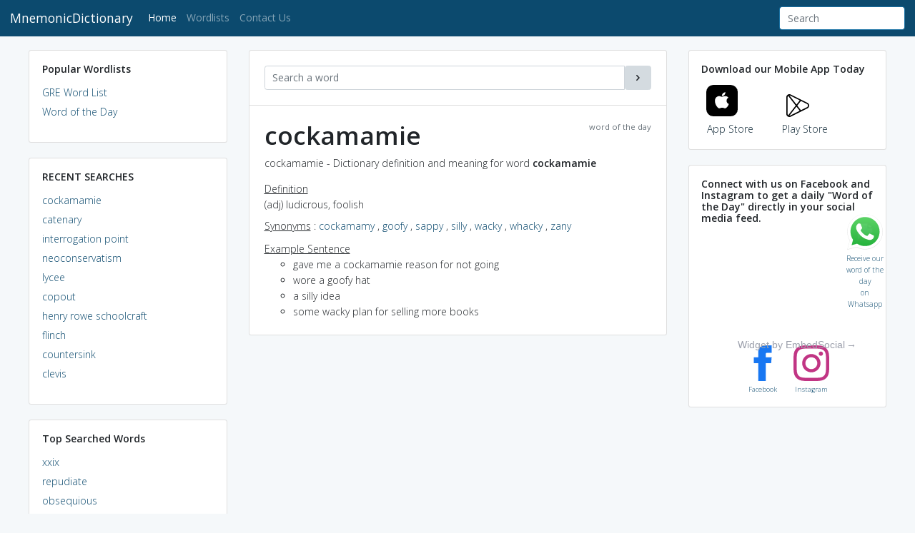

--- FILE ---
content_type: text/html; charset=utf-8
request_url: https://www.google.com/recaptcha/api2/aframe
body_size: 266
content:
<!DOCTYPE HTML><html><head><meta http-equiv="content-type" content="text/html; charset=UTF-8"></head><body><script nonce="1aADyr7roOX4-dWkc_5Z2g">/** Anti-fraud and anti-abuse applications only. See google.com/recaptcha */ try{var clients={'sodar':'https://pagead2.googlesyndication.com/pagead/sodar?'};window.addEventListener("message",function(a){try{if(a.source===window.parent){var b=JSON.parse(a.data);var c=clients[b['id']];if(c){var d=document.createElement('img');d.src=c+b['params']+'&rc='+(localStorage.getItem("rc::a")?sessionStorage.getItem("rc::b"):"");window.document.body.appendChild(d);sessionStorage.setItem("rc::e",parseInt(sessionStorage.getItem("rc::e")||0)+1);localStorage.setItem("rc::h",'1768730733589');}}}catch(b){}});window.parent.postMessage("_grecaptcha_ready", "*");}catch(b){}</script></body></html>